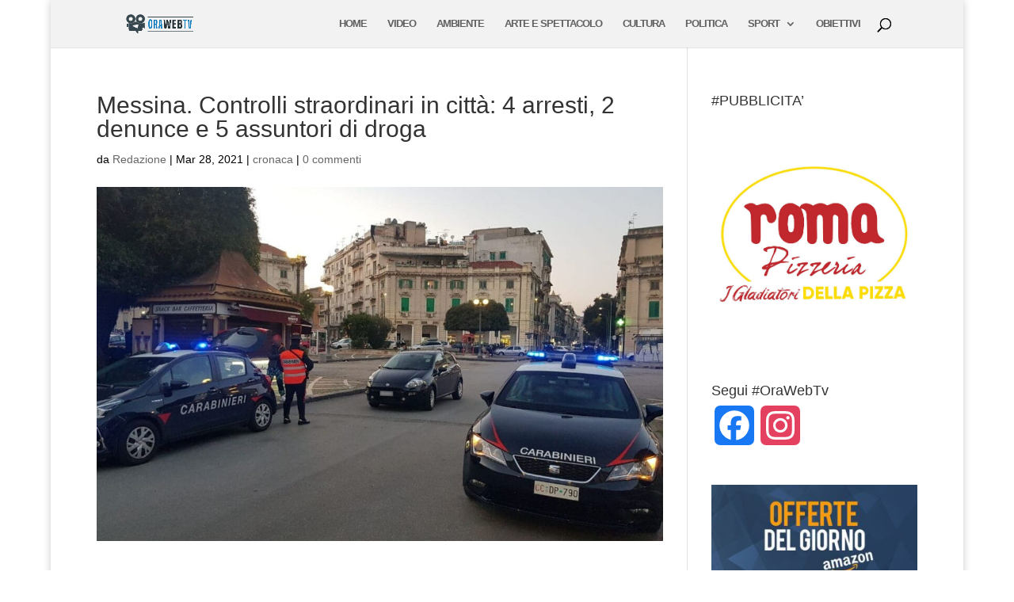

--- FILE ---
content_type: text/html; charset=utf-8
request_url: https://www.google.com/recaptcha/api2/aframe
body_size: 260
content:
<!DOCTYPE HTML><html><head><meta http-equiv="content-type" content="text/html; charset=UTF-8"></head><body><script nonce="VEL-01Af_IxxZMHhG3zhVA">/** Anti-fraud and anti-abuse applications only. See google.com/recaptcha */ try{var clients={'sodar':'https://pagead2.googlesyndication.com/pagead/sodar?'};window.addEventListener("message",function(a){try{if(a.source===window.parent){var b=JSON.parse(a.data);var c=clients[b['id']];if(c){var d=document.createElement('img');d.src=c+b['params']+'&rc='+(localStorage.getItem("rc::a")?sessionStorage.getItem("rc::b"):"");window.document.body.appendChild(d);sessionStorage.setItem("rc::e",parseInt(sessionStorage.getItem("rc::e")||0)+1);localStorage.setItem("rc::h",'1769560864613');}}}catch(b){}});window.parent.postMessage("_grecaptcha_ready", "*");}catch(b){}</script></body></html>